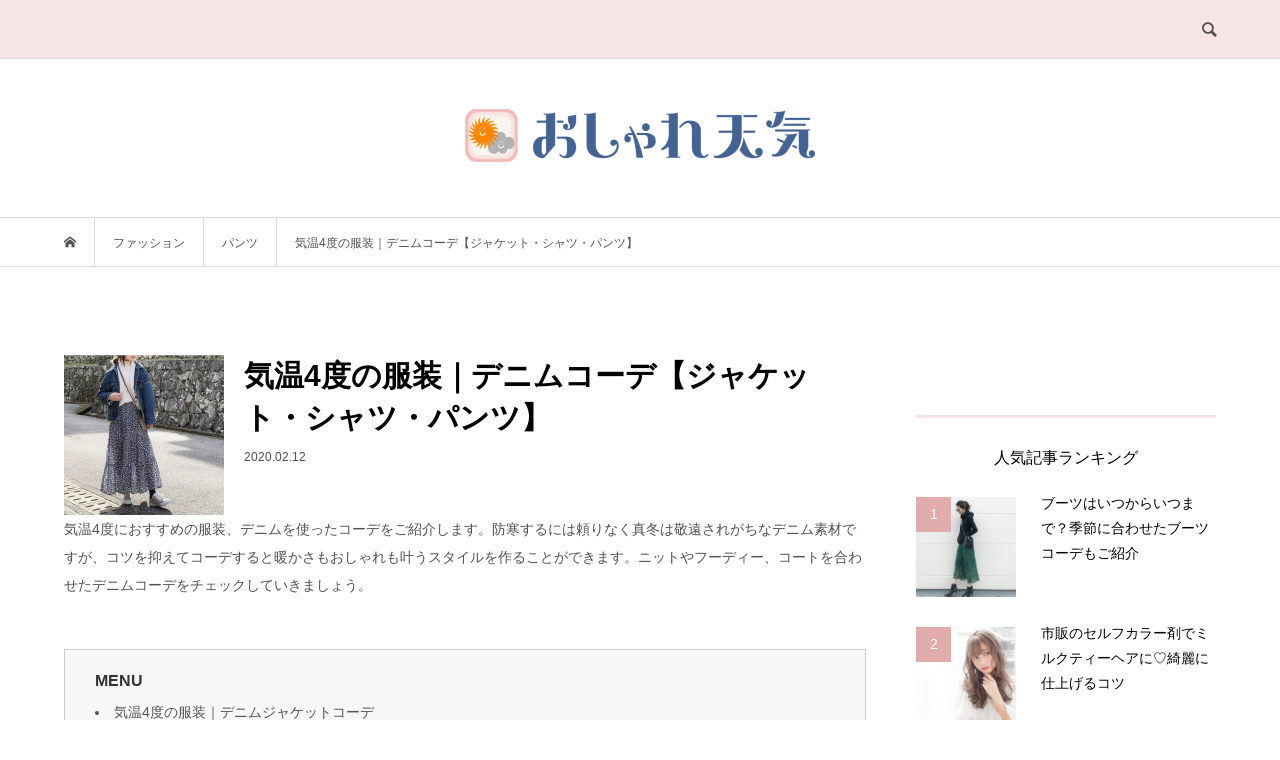

--- FILE ---
content_type: text/html; charset=UTF-8
request_url: https://article.osharetenki.jp/articles/14525
body_size: 13335
content:
<!DOCTYPE html>
<html lang="ja">
<head >
<meta charset="UTF-8">
<meta name="description" content="気温4度におすすめの服装、デニムを使ったコーデをご紹介します。防寒するには頼りなく真冬は敬遠されがちなデニム素材ですが、コツを抑えてコーデすると暖かさもおしゃれも叶うスタイルを作ることができます。">
<meta name="viewport" content="width=device-width">
<title>気温4度の服装｜デニムコーデ【ジャケット・シャツ・パンツ】 | おしゃれ天気</title>

<!-- All In One SEO Pack 3.4.2[251,302] -->
<meta name="description"  content="気温4度におすすめの服装、デニムを使ったコーデをご紹介します。防寒するには頼りなく真冬は敬遠されがちなデニム素材ですが、コツを抑えてコーデすると暖かさもおしゃれも叶うスタイルを作ることができます。ニットやフーディー、コートを合わせたデニムコーデをチェックしていきましょう。" />

<meta name="keywords"  content="デニムパンツ,ニット,冬コーデ,季節コーデ,ファッション,パンツ" />

<!-- Google tag (gtag.js) -->
<script async src="https://www.googletagmanager.com/gtag/js?id=G-FXTDQG5B4Z"></script>
<script>
  window.dataLayer = window.dataLayer || [];
  function gtag(){dataLayer.push(arguments);}
  gtag('js', new Date());

  gtag('config', 'G-FXTDQG5B4Z');
</script>
<script type="application/ld+json" class="aioseop-schema">{"@context":"https://schema.org","@graph":[{"@type":"Organization","@id":"https://article.osharetenki.jp/#organization","url":"https://article.osharetenki.jp/","name":"おしゃれ天気","sameAs":[]},{"@type":"WebSite","@id":"https://article.osharetenki.jp/#website","url":"https://article.osharetenki.jp/","name":"おしゃれ天気","publisher":{"@id":"https://article.osharetenki.jp/#organization"}},{"@type":"WebPage","@id":"https://article.osharetenki.jp/articles/14525#webpage","url":"https://article.osharetenki.jp/articles/14525","inLanguage":"ja","name":"気温4度の服装｜デニムコーデ【ジャケット・シャツ・パンツ】","isPartOf":{"@id":"https://article.osharetenki.jp/#website"},"breadcrumb":{"@id":"https://article.osharetenki.jp/articles/14525#breadcrumblist"},"image":{"@type":"ImageObject","@id":"https://article.osharetenki.jp/articles/14525#primaryimage","url":"https://article.osharetenki.jp/wp-content/uploads/2020/02/RackMultipart20200209-30388-qhykwj.jpg","width":640,"height":640},"primaryImageOfPage":{"@id":"https://article.osharetenki.jp/articles/14525#primaryimage"},"datePublished":"2020-02-12T08:46:10+09:00","dateModified":"2020-02-12T08:47:04+09:00"},{"@type":"Article","@id":"https://article.osharetenki.jp/articles/14525#article","isPartOf":{"@id":"https://article.osharetenki.jp/articles/14525#webpage"},"author":{"@id":"https://article.osharetenki.jp/articles/author/abimi#author"},"headline":"気温4度の服装｜デニムコーデ【ジャケット・シャツ・パンツ】","datePublished":"2020-02-12T08:46:10+09:00","dateModified":"2020-02-12T08:47:04+09:00","commentCount":0,"mainEntityOfPage":{"@id":"https://article.osharetenki.jp/articles/14525#webpage"},"publisher":{"@id":"https://article.osharetenki.jp/#organization"},"articleSection":"パンツ, ファッション, デニムパンツ, ニット, 冬コーデ, 季節コーデ, abimi","image":{"@type":"ImageObject","@id":"https://article.osharetenki.jp/articles/14525#primaryimage","url":"https://article.osharetenki.jp/wp-content/uploads/2020/02/RackMultipart20200209-30388-qhykwj.jpg","width":640,"height":640}},{"@type":"Person","@id":"https://article.osharetenki.jp/articles/author/abimi#author","name":"abimi","sameAs":[],"image":{"@type":"ImageObject","@id":"https://article.osharetenki.jp/#personlogo","url":"https://secure.gravatar.com/avatar/80307320fb5fadf216b8afdbcca47463?s=96&d=mm&r=g","width":96,"height":96,"caption":"abimi"}},{"@type":"BreadcrumbList","@id":"https://article.osharetenki.jp/articles/14525#breadcrumblist","itemListElement":[{"@type":"ListItem","position":1,"item":{"@type":"WebPage","@id":"https://article.osharetenki.jp/","url":"https://article.osharetenki.jp/","name":"おしゃれ天気"}},{"@type":"ListItem","position":2,"item":{"@type":"WebPage","@id":"https://article.osharetenki.jp/articles/14525","url":"https://article.osharetenki.jp/articles/14525","name":"気温4度の服装｜デニムコーデ【ジャケット・シャツ・パンツ】"}}]}]}</script>
<link rel="canonical" href="https://article.osharetenki.jp/articles/14525" />
<!-- All In One SEO Pack -->
<link rel='dns-prefetch' href='//s.w.org' />
<link rel='stylesheet' id='parent-style-css'  href='https://article.osharetenki.jp/wp-content/themes/bloom_tcd053/style.css?ver=5.4' type='text/css' media='all' />
<link rel='stylesheet' id='child-style-css'  href='https://article.osharetenki.jp/wp-content/themes/bloom_tcd053-child/style.css?ver=5.4' type='text/css' media='all' />
<link rel='stylesheet' id='wp-block-library-css'  href='https://article.osharetenki.jp/wp-includes/css/dist/block-library/style.min.css?ver=5.4' type='text/css' media='all' />
<link rel='stylesheet' id='contact-form-7-css'  href='https://article.osharetenki.jp/wp-content/plugins/contact-form-7/includes/css/styles.css?ver=5.1.7' type='text/css' media='all' />
<link rel='stylesheet' id='toc-screen-css'  href='https://article.osharetenki.jp/wp-content/plugins/table-of-contents-plus/screen.min.css?ver=2002' type='text/css' media='all' />
<link rel='stylesheet' id='aioseop-toolbar-menu-css'  href='https://article.osharetenki.jp/wp-content/plugins/all-in-one-seo-pack/css/admin-toolbar-menu.css?ver=3.4.2' type='text/css' media='all' />
<link rel='stylesheet' id='bloom-style-css'  href='https://article.osharetenki.jp/wp-content/themes/bloom_tcd053-child/style.css?ver=1.2.1' type='text/css' media='all' />
<link rel='stylesheet' id='bloom-responsive-css'  href='https://article.osharetenki.jp/wp-content/themes/bloom_tcd053/responsive.css?ver=1.2.1' type='text/css' media='all' />
<link rel='stylesheet' id='child-responsive-style-css'  href='https://article.osharetenki.jp/wp-content/themes/bloom_tcd053-child/responsive.css?ver=1.2.1' type='text/css' media='all' />
<script type='text/javascript' src='https://article.osharetenki.jp/wp-includes/js/jquery/jquery.js?ver=1.12.4-wp'></script>
<script type='text/javascript' src='https://article.osharetenki.jp/wp-includes/js/jquery/jquery-migrate.min.js?ver=1.4.1'></script>
<link rel='https://api.w.org/' href='https://article.osharetenki.jp/wp-json/' />
<link rel="EditURI" type="application/rsd+xml" title="RSD" href="https://article.osharetenki.jp/xmlrpc.php?rsd" />
<link rel="wlwmanifest" type="application/wlwmanifest+xml" href="https://article.osharetenki.jp/wp-includes/wlwmanifest.xml" /> 
<link rel='prev' title='気温3度の服装｜最高気温・最低気温別防寒コーデ・北海道旅行も' href='https://article.osharetenki.jp/articles/14875' />
<link rel='next' title='気温4度の服装｜アウターの種類別大人の冬コーデ' href='https://article.osharetenki.jp/articles/14876' />
<meta name="generator" content="WordPress 5.4" />
<link rel='shortlink' href='https://article.osharetenki.jp/?p=254242' />
<link rel="alternate" type="application/json+oembed" href="https://article.osharetenki.jp/wp-json/oembed/1.0/embed?url=https%3A%2F%2Farticle.osharetenki.jp%2Farticles%2F14525" />
<link rel="alternate" type="text/xml+oembed" href="https://article.osharetenki.jp/wp-json/oembed/1.0/embed?url=https%3A%2F%2Farticle.osharetenki.jp%2Farticles%2F14525&#038;format=xml" />
<style type="text/css">div#toc_container {width: 100%;}</style><style>
.c-comment__form-submit:hover, c-comment__password-protected, .p-pagetop a, .slick-dots li.slick-active button, .slick-dots li:hover button { background-color: #f7e3e3; }
.p-entry__pickup, .p-entry__related, .p-widget__title, .slick-dots li.slick-active button, .slick-dots li:hover button { border-color: #f7e3e3; }
.p-index-tab__item.is-active, .p-index-tab__item:hover { border-bottom-color: #f7e3e3; }
.c-comment__tab-item.is-active a, .c-comment__tab-item a:hover, .c-comment__tab-item.is-active p { background-color: rgba(247, 227, 227, 0.7); }
.c-comment__tab-item.is-active a:after, .c-comment__tab-item.is-active p:after { border-top-color: rgba(247, 227, 227, 0.7); }
.p-article__meta, .p-blog-list__item-excerpt, .p-ranking-list__item-excerpt, .p-author__views, .p-page-links a, .p-page-links .p-page-links__title, .p-pager__item span { color: #918e86; }
.p-page-links > span, .p-page-links a:hover, .p-entry__next-page__link { background-color: #918e86; }
.p-page-links > span, .p-page-links a { border-color: #918e86; }

a:hover, a:hover .p-article__title, .p-global-nav > li:hover > a, .p-global-nav > li.current-menu-item > a, .p-global-nav > li.is-active > a, .p-breadcrumb a:hover, .p-widget-categories .has-children .toggle-children:hover::before, .p-footer-widget-area .p-siteinfo .p-social-nav li a:hover, .p-footer-widget-area__default .p-siteinfo .p-social-nav li a:hover { color: #aaaaaa; }
.p-global-nav .sub-menu a:hover, .p-global-nav .sub-menu .current-menu-item > a, .p-megamenu a.p-megamenu__hover:hover, .p-entry__next-page__link:hover, .c-pw__btn:hover { background: #aaaaaa; }
.p-entry__date, .p-entry__body, .p-author__desc, .p-breadcrumb, .p-breadcrumb a { color: #525252; }
.p-entry__body a { color: #aaaaaa; }
.p-entry__body a:hover { color: #aaaaaa; }
.p-float-native-ad-label { background: #000000; color: #ffffff; font-size: 11px; }
.p-category-item--17, .cat-item-17> a, .cat-item-17 .toggle-children { color: #000000; }
.p-category-item--18, .cat-item-18> a, .cat-item-18 .toggle-children { color: #918e86; }
.p-category-item--19, .cat-item-19> a, .cat-item-19 .toggle-children { color: #000000; }
.p-category-item--20, .cat-item-20> a, .cat-item-20 .toggle-children { color: #000000; }
.p-category-item--25, .cat-item-25> a, .cat-item-25 .toggle-children { color: #000000; }
.p-category-item--26, .cat-item-26> a, .cat-item-26 .toggle-children { color: #000000; }
.p-category-item--27, .cat-item-27> a, .cat-item-27 .toggle-children { color: #000000; }
.p-category-item--28, .cat-item-28> a, .cat-item-28 .toggle-children { color: #000000; }
.p-category-item--29, .cat-item-29> a, .cat-item-29 .toggle-children { color: #000000; }
.p-category-item--31, .cat-item-31> a, .cat-item-31 .toggle-children { color: #000000; }
.p-category-item--33, .cat-item-33> a, .cat-item-33 .toggle-children { color: #000000; }
.p-category-item--34, .cat-item-34> a, .cat-item-34 .toggle-children { color: #000000; }
.p-category-item--36, .cat-item-36> a, .cat-item-36 .toggle-children { color: #000000; }
.p-category-item--48, .cat-item-48> a, .cat-item-48 .toggle-children { color: #918e86; }
.p-category-item--57, .cat-item-57> a, .cat-item-57 .toggle-children { color: #000000; }
.p-category-item--62, .cat-item-62> a, .cat-item-62 .toggle-children { color: #000000; }
.p-category-item--63, .cat-item-63> a, .cat-item-63 .toggle-children { color: #000000; }
.p-category-item--64, .cat-item-64> a, .cat-item-64 .toggle-children { color: #000000; }
.p-category-item--142, .cat-item-142> a, .cat-item-142 .toggle-children { color: #000000; }
.p-category-item--143, .cat-item-143> a, .cat-item-143 .toggle-children { color: #000000; }
.p-category-item--144, .cat-item-144> a, .cat-item-144 .toggle-children { color: #000000; }
.p-category-item--211, .cat-item-211> a, .cat-item-211 .toggle-children { color: #000000; }
.p-category-item--318, .cat-item-318> a, .cat-item-318 .toggle-children { color: #000000; }
.p-category-item--385, .cat-item-385> a, .cat-item-385 .toggle-children { color: #000000; }
.p-category-item--580, .cat-item-580> a, .cat-item-580 .toggle-children { color: #000000; }
body { font-family: Verdana, "ヒラギノ角ゴ ProN W3", "Hiragino Kaku Gothic ProN", "メイリオ", Meiryo, sans-serif; }
.p-logo, .p-entry__title, .p-article__title, .p-article__title__overlay, .p-headline, .p-page-header__title, .p-widget__title, .p-sidemenu .p-siteinfo__title, .p-index-slider__item-catch, .p-header-video__caption-catch, .p-footer-blog__catch, .p-footer-cta__catch {
font-family: Segoe UI, "ヒラギノ角ゴ ProN W3", "Hiragino Kaku Gothic ProN", "メイリオ", Meiryo, sans-serif;
}
.c-load--type1 { border: 3px solid rgba(153, 153, 153, 0.2); border-top-color: #000000; }
.p-hover-effect--type1:hover img { -webkit-transform: scale(1); transform: scale(1); }
.p-hover-effect--type2 img { margin-left: -8px; }
.p-hover-effect--type2:hover img { margin-left: 8px; }
.p-hover-effect--type1 .p-article__overlay { background: rgba(0, 0, 0, 0.5); }
.p-hover-effect--type2:hover img { opacity: 0.5 }
.p-hover-effect--type2 .p-hover-effect__image { background: #000000; }
.p-hover-effect--type2 .p-article__overlay { background: rgba(0, 0, 0, 0.5); }
.p-hover-effect--type3 .p-hover-effect__image { background: #000000; }
.p-hover-effect--type3:hover img { opacity: 0.5; }
.p-hover-effect--type3 .p-article__overlay { background: rgba(0, 0, 0, 0.5); }
.p-entry__title { font-size: 30px; }
.p-entry__body, .p-entry__body p { font-size: 14px; }
.l-header__bar { background: rgba(247, 227, 227, 0.9); }
.l-header__bar > .l-inner > a, .p-global-nav > li > a { color: #525252; }
.l-header__logo--text a { color: #525252; font-size: 28px; }
.l-footer .p-siteinfo .p-logo { font-size: 28px; }
@media only screen and (max-width: 1200px) {
	.l-header__logo--mobile.l-header__logo--text a { font-size: 18px; }
	.p-global-nav { background-color: rgba(247,227,227, 0.9); }
}
@media only screen and (max-width: 991px) {
	.l-footer .p-siteinfo .p-logo { font-size: 18px; }
	.p-copyright { background-color: #f7e3e3; }
	.p-pagetop a { background-color: #918e86; }
}
</style>
<style type="text/css">

</style>
<link rel="icon" href="https://article.osharetenki.jp/wp-content/uploads/2020/03/cropped-icon-32x32.png" sizes="32x32" />
<link rel="icon" href="https://article.osharetenki.jp/wp-content/uploads/2020/03/cropped-icon-192x192.png" sizes="192x192" />
<link rel="apple-touch-icon" href="https://article.osharetenki.jp/wp-content/uploads/2020/03/cropped-icon-180x180.png" />
<meta name="msapplication-TileImage" content="https://article.osharetenki.jp/wp-content/uploads/2020/03/cropped-icon-270x270.png" />
		<style type="text/css" id="wp-custom-css">
			.category-txt{
	line-height: 1.6; /*テキストの行間*/
	margin-bottom: 15px; /*テキストとタグのマージン*/
font-size: 11px; /*フォントサイズ*/
	color: #525252;
	vertical-align:bottom;
	display:block;
}

.category-link{
	line-height: 1.6; /*テキストの行間*/
	margin-bottom: 15px; /*テキストとタグのマージン*/
font-size: 11px; /*フォントサイズ*/
	color: #918e86;
	vertical-align:bottom;
	display:block;
	text-align: right;
}

.category-tab{
	display: inline;
	padding: 5px 7px; /*タグ内の余白*/
	margin: 5px;
	margin-top: 5px;
	border: solid #918e86 0.5px;
	border-radius: 15px; /*角丸にできる*/
  transition: all 0.3s ease 0s;
  cursor: pointer;
	float: left;
	font-size: 12px; /*フォントサイズ*/
	color: #918e86;
	line-height: 1.0;
}

.category-tab:hover{
 background-color: #f2f2f2; /*カーソル合わせたときの色*/
 color: #918e86;
}

.category-tab img{
	width: 12px; /*アイコンサイズ*/
	float: left;
	margin-right: 5px; /*タグ間のマージン*/
}

.tag-not-p{
	/*tagのデザインに必須*/
	display:inline-block;
}

.tag-not-p  >p{
	/*tagのデザインに必須*/
	display: inline-block
}

.page-h3 {
 margin-top: 15px;
 display:inline-block;
}

.page-h3 h3{
 padding: 15px 0.5em;/*上下 左右の余白*/
 font-size: 14px; /*フォントサイズ*/
 margin-bottom:0;
 color: #000000;/*文字色*/
 background: transparent;/*背景透明に*/
border-left: solid 5px #e3acac;/*左線*/
}

.tag-box {
 padding: 5px; /*タグ内の余白*/
 margin: 0px;
 display:inline-block;
	width: 100%;
}		</style>
		<style>
.ai-viewports                 {--ai: 1;}
.ai-viewport-3                { display: none !important;}
.ai-viewport-2                { display: none !important;}
.ai-viewport-1                { display: inherit !important;}
.ai-viewport-0                { display: none !important;}
@media (min-width: 768px) and (max-width: 979px) {
.ai-viewport-1                { display: none !important;}
.ai-viewport-2                { display: inherit !important;}
}
@media (max-width: 767px) {
.ai-viewport-1                { display: none !important;}
.ai-viewport-3                { display: inherit !important;}
}
</style>

    <!-- valuecommerce -->  
  <script type="text/javascript" language="javascript">
var vc_pid = "884910288";</script><script type="text/javascript" src="//aml.valuecommerce.com/vcdal.js" async></script>
  
    

	<!-- DFP -->
	<script async='async' src='https://www.googletagservices.com/tag/js/gpt.js'></script>
	<script>
		var googletag = googletag || {};
		googletag.cmd = googletag.cmd || [];
	</script>

            <!-- PC:記事ページ -->
        <script>
            googletag.cmd.push(function() {
                googletag.defineSlot('/66065524/i-see_pc_article/i-see_pc_article_footer_space1', ['fluid', [1, 1], [300, 250], [336, 280]], 'div-gpt-ad-1555551343676-0').addService(googletag.pubads());
                googletag.defineSlot('/66065524/i-see_pc_article/i-see_pc_article_footer_space2', ['fluid', [1, 1], [336, 280], [300, 250]], 'div-gpt-ad-1555551382647-0').addService(googletag.pubads());
                googletag.defineSlot('/66065524/i-see_pc_article/i-see_pc_article_header1', ['fluid', [300, 250], [336, 280], [320, 50], [1, 1], [320, 100]], 'div-gpt-ad-1555551307685-0').addService(googletag.pubads());
                googletag.pubads().enableSingleRequest();
				googletag.pubads().enableAsyncRendering();　// prebid
				googletag.enableServices();
			});
        </script>
    
    
    
    
    
		<script src="https://ajax.googleapis.com/ajax/libs/jquery/2.0.0/jquery.min.js"></script>
<script type="text/javascript">
    jQuery(document).ready(function ($) {
        var headerHight = 110; //ヘッダの高さ
        $('a[href^=#]').click(function(){
          var href= $(this).attr("href");
          var target = $(href == "#" || href == "" ? 'html' : href);
          var position = target.offset().top-headerHight;
          $("html, body").animate({scrollTop:position}, 200, "swing");//スムーズスクロールのスピード
          return false;
        });
    });
  </script>
</head>
<body class="post-template-default single single-post postid-254242 single-format-standard is-responsive l-header__fix">
<div id="site_wrap">
	<header id="js-header" class="l-header">
		<div class="l-header__bar">
			<div class="l-inner">
				<div class="p-logo l-header__logo l-header__logo--mobile l-header__logo--retina">
					<a href="https://article.osharetenki.jp/"><img src="https://article.osharetenki.jp/wp-content/uploads/2020/03/oshatretenki_logo-1024x172-e1585536732373.png" alt="おしゃれ天気" width="175"></a>
				</div>
				<a href="#" id="js-search-button" class="p-search-button c-search-button u-hidden-lg"></a>
				<div class="p-header-search p-header-search--pc">
					<form action="https://article.osharetenki.jp/" method="get">
						<input type="text" name="s" value="" class="p-header-search__input" placeholder="SEARCH">
					</form>
				</div>
			</div>
		</div>
		<div class="l-inner">
			<div class="p-logo l-header__logo l-header__logo--pc l-header__logo--retina">
				<a href="https://article.osharetenki.jp/"><img src="https://article.osharetenki.jp/wp-content/uploads/2020/03/osharetenki-logo-small-1024x154-e1585536716580.png" alt="おしゃれ天気" width="350"></a>
			</div>
		</div>
	</header>
<main class="l-main">
	
	<div class="p-breadcrumb c-breadcrumb">
		<ul class="p-breadcrumb__inner c-breadcrumb__inner l-inner u-clearfix" itemscope itemtype="http://schema.org/BreadcrumbList">
			<li class="p-breadcrumb__item c-breadcrumb__item p-breadcrumb__item--home c-breadcrumb__item--home" itemprop="itemListElement" itemscope itemtype="http://schema.org/ListItem">
				<a href="https://article.osharetenki.jp/" itemtype="http://schema.org/Thing" itemprop="item"><span itemprop="name">HOME</span></a>
				<meta itemprop="position" content="1" />
			</li>
			<li class="p-breadcrumb__item c-breadcrumb__item" itemprop="itemListElement" itemscope itemtype="http://schema.org/ListItem">
				<a href="https://article.osharetenki.jp/category/fashion" itemtype="http://schema.org/Thing" itemprop="item">
					<span itemprop="name">ファッション</span>
				</a>
				<meta itemprop="position" content="2" />

</li> 			<li class="p-breadcrumb__item c-breadcrumb__item" itemprop="itemListElement" itemscope itemtype="http://schema.org/ListItem">
				<a href="https://article.osharetenki.jp/category/fashion/pants" itemtype="http://schema.org/Thing" itemprop="item">
					<span itemprop="name">パンツ</span>
				</a>
				<meta itemprop="position" content="3" />


			<li class="p-breadcrumb__item c-breadcrumb__item">
				<span itemprop="name">気温4度の服装｜デニムコーデ【ジャケット・シャツ・パンツ】</span> 
			</li>
		</ul>
	</div>
	<div class="l-inner l-2colmuns u-clearfix">
		<article class="p-entry l-primary">
			<div class="p-entry__inner" style="margin-top:20px;">
<div style="margin-top:-30px;">					<img src="https://article.osharetenki.jp/wp-content/uploads/2020/02/RackMultipart20200209-30388-qhykwj.jpg" style="float:left; width:20%; height:auto; margin-right:20px;">
						<h1 class="p-entry__title"><b>気温4度の服装｜デニムコーデ【ジャケット・シャツ・パンツ】</b></h1>
						<p class="p-entry__date"><time datetime="2020-02-12">2020.02.12</time></p>
				</div>
							<div class="p-entry__body">
<div class='code-block code-block-2 ai-viewport-1' style='margin: 8px auto; text-align: center; display: block; clear: both;'>
<!-- /66065524/i-see_pc_article/i-see_pc_article_header1 -->
<div id='div-gpt-ad-1555551307685-0'>
<script>
googletag.cmd.push(function() { googletag.display('div-gpt-ad-1555551307685-0'); });
</script>
</div></div>
<p>気温4度におすすめの服装、デニムを使ったコーデをご紹介します。防寒するには頼りなく真冬は敬遠されがちなデニム素材ですが、コツを抑えてコーデすると暖かさもおしゃれも叶うスタイルを作ることができます。ニットやフーディー、コートを合わせたデニムコーデをチェックしていきましょう。</p>
        <div class="post part_start" style='margin-bottom:50px; margin-top:50px;'>
            <div class="item_list item_index">
                <h3 class="head2" style='margin-bottom:0px;'>MENU</h3>
                <ul style='margin-bottom:0px; margin-left:0em;'><li><a style="color: #555;" href="#i0">気温4度の服装｜デニムジャケットコーデ</a></li>
<li><a style="color: #555;" href="#i1">気温4度の服装｜デニムシャツコーデ</a></li>
<li><a style="color: #555;" href="#i2">気温4度の服装｜デニムパンツコーデ</a></li>
<li><a style="color: #555;" href="#i3">気温4度もデニムコーデを楽しもう！</a></li>
<li><a style="color: #555;" href="#i4">気温4度の服装をもっと見たい方はこちら</a></li></ul>            </div>
        </div>
            <div id="part1" class="post part_start">
            <div class="item_list item_headline clearfix">
                <h2 id="i0" class="head_h2" itemprop="headline"><span><b>気温4度の服装｜デニムジャケットコーデ</b></span></h2>
            </div>
        </div>
            <div id="part18" class="post part_start">
            <div class="item_list item_text">
                <p class="text_title">気温4度の日はデニムジャケットだけでは寒いので、ニット・フーディー・スウェットなどの厚手トップスをレイヤードするのがマスト！コートの下にデニムジャケットを着ると、寒さ対策しながらおしゃれ見えも叶えることができます。</p>
            </div>
        </div>
            <div id="part3" class="post part_start">
            <div class="item_list item_headline clearfix">
                <h3 class="head_h3" style="font-size: 16px;"><b>気温4度の日はタートルネックニットであったかく</b></h3>
            </div>
        </div>
            <div id="part2" class="post part_start">
            <div class="item_list item_picture embed">
                <div class="title">
                    <h4>
                                            </h4>
                </div>
                <img src="https://res.cloudinary.com/cubki/image/upload/t_sp_standard/v1579552400/cxytxcsuunbxx3rfccyl.jpg" alt="" style="opacity: 1;">
                                    <div style="margin-top: 15px;">
                        <p><a style="font-size: 85%;" target="_blank" href="https://cubki.jp/snaps/MTI2Mj0xNTc5NTUyNDAy" rel="nofollow">出典：https://cubki.jp/</a></p>
                    </div>
                                <div class="comment image_comment">
                    <p>気温4度のデニムコーデのポイントはサイズ感です。厚手のトップスを重ね着してももたつかないように、デニムジャケットはゆったりとしたシルエットのオーバーサイズを選びましょう。<br />
<br />
寒さが厳しい気温4度も暖かく過ごせるように、タートルネックニットを合わせるのがおすすめです。ボトムスはガーリーなロングスカートで女っぷりをアップさせると、デートコーデにもぴったりです。</p>
                </div>
            </div>
        </div>
            <div id="part3" class="post part_start">
            <div class="item_list item_headline clearfix">
                <h3 class="head_h3" style="font-size: 16px;"><b>フーディーをレイヤードしたスポーツミックスコーデ</b></h3>
            </div>
        </div>
            <div id="part2" class="post part_start">
            <div class="item_list item_picture embed">
                <div class="title">
                    <h4>
                                            </h4>
                </div>
                <img src="https://res.cloudinary.com/cubki/image/upload/t_sp_standard/v1551333055/gqvg1fp3qtsopyy0sumb.jpg" alt="" style="opacity: 1;">
                                    <div style="margin-top: 15px;">
                        <p><a style="font-size: 85%;" target="_blank" href="https://cubki.jp/snaps/MTUzMz0xNTUxMzMzMDU2" rel="nofollow">出典：https://cubki.jp/</a></p>
                    </div>
                                <div class="comment image_comment">
                    <p>デニムジャケットとフーディーは、同じテイストのアイテムなので相性抜群！地厚のフーディーなら寒さ対策もバッチリです。<br />
<br />
首元にボリュームが出るフーディーを合わせることで、シンプルなカジュアルコーデにアクセントをつけることができます。ボトムスはタイトなスキニーパンツを合わせて、メリハリを効かせるのもポイントです。</p>
                </div>
            </div>
        </div>
            <div id="part3" class="post part_start">
            <div class="item_list item_headline clearfix">
                <h3 class="head_h3" style="font-size: 16px;"><b>トレンチコートを合わせて冬の服装をアップデート</b></h3>
            </div>
        </div>
            <div id="part2" class="post part_start">
            <div class="item_list item_picture embed">
                <div class="title">
                    <h4>
                                            </h4>
                </div>
                <img src="https://res.cloudinary.com/cubki/image/upload/t_sp_standard/v1482131561/smtrtztdwufrmcu0kyhk.jpg" alt="" style="opacity: 1;">
                                    <div style="margin-top: 15px;">
                        <p><a style="font-size: 85%;" target="_blank" href="https://cubki.jp/snaps/MzE1PTE0ODIxMzE1NjM" rel="nofollow">出典：https://cubki.jp/</a></p>
                    </div>
                                <div class="comment image_comment">
                    <p>デニムジャケットは、コートの下に着るのもおすすめです。アウターにアウターを組み合わせることで、こなれ感をグンとアップさせることができますよ。<br />
<br />
カチッとしたトレンチコートをデニムジャケットでカジュアルダウンさせると、おしゃれ見え抜群の冬コーデに。コートを上から羽織ると、気温4度の日には頼りないデニムジャケットもあったか！</p>
                </div>
            </div>
        </div>
            <div id="part1" class="post part_start">
            <div class="item_list item_headline clearfix">
                <h2 id="i1" class="head_h2" itemprop="headline"><span><b>気温4度の服装｜デニムシャツコーデ</b></span></h2>
            </div>
        </div>
            <div id="part3" class="post part_start">
            <div class="item_list item_headline clearfix">
                <h3 class="head_h3" style="font-size: 16px;"><b>気温4度はファーコートを羽織って防寒</b></h3>
            </div>
        </div>
            <div id="part2" class="post part_start">
            <div class="item_list item_picture embed">
                <div class="title">
                    <h4>
                                            </h4>
                </div>
                <img src="https://res.cloudinary.com/cubki/image/upload/t_sp_standard/v1514687590/ca9i6zjawora4pfoybcm.jpg" alt="" style="opacity: 1;">
                                    <div style="margin-top: 15px;">
                        <p><a style="font-size: 85%;" target="_blank" href="https://cubki.jp/snaps/Mzk4PTE1MTQ2ODc1OTE" rel="nofollow">出典：https://cubki.jp/</a></p>
                    </div>
                                <div class="comment image_comment">
                    <p>気温4度の日は、デニムシャツをインナーとして使いましょう。ニットやスウェットに比べるとシャツは薄手素材ですが、ファーコートを合わせるとしっかり防寒することができます。<br />
<br />
デニム×デニムのおしゃれ上級者コーデも、コートを羽織ると気軽に取り入れることができるのでおすすめです。</p>
                </div>
            </div>
        </div>
            <div id="part3" class="post part_start">
            <div class="item_list item_headline clearfix">
                <h3 class="head_h3" style="font-size: 16px;"><b>晴れた日はニットとレイヤードコーデ</b></h3>
            </div>
        </div>
            <div id="part2" class="post part_start">
            <div class="item_list item_picture embed">
                <div class="title">
                    <h4>
                                            </h4>
                </div>
                <img src="https://res.cloudinary.com/cubki/image/upload/t_sp_standard/v1481436550/pqypuxpwkpj7vrqohw8n.jpg" alt="" style="opacity: 1;">
                                    <div style="margin-top: 15px;">
                        <p><a style="font-size: 85%;" target="_blank" href="https://cubki.jp/snaps/OTU2PTE0ODE0MzY1NTE" rel="nofollow">出典：https://cubki.jp/</a></p>
                    </div>
                                <div class="comment image_comment">
                    <p>ニットにシャツをレイヤードすると、周りに差がつくデニムコーデを作ることができます。首元と裾からデニムシャツをチラッと覗かせるのがポイント。朝晩寒くなったら、上からノーカラーコートを羽織っても素敵ですよ。</p>
                </div>
            </div>
        </div>
            <div id="part1" class="post part_start">
            <div class="item_list item_headline clearfix">
                <h2 id="i2" class="head_h2" itemprop="headline"><span><b>気温4度の服装｜デニムパンツコーデ</b></span></h2>
            </div>
        </div>
            <div id="part3" class="post part_start">
            <div class="item_list item_headline clearfix">
                <h3 class="head_h3" style="font-size: 16px;"><b>スキニーデニムでスタイルアップコーデ</b></h3>
            </div>
        </div>
            <div id="part2" class="post part_start">
            <div class="item_list item_picture embed">
                <div class="title">
                    <h4>
                                            </h4>
                </div>
                <img src="https://article.osharetenki.jp/wp-content/uploads/2020/02/RackMultipart20200209-29469-1kyd0ff.png" alt="" style="opacity: 1;">
                                    <div style="margin-top: 15px;">
                        <p><a style="font-size: 85%;" target="_blank" href="https://www.instagram.com/p/B6zC0QoDu0k/" rel="nofollow">出典：https://www.instagram.com/</a></p>
                    </div>
                                <div class="comment image_comment">
                    <p>画像提供：yukie♡iさん（＠yukkey_iii）<br />
<br />
コートを着ることが多い気温4度の日は、スキニーデニムの出番です。存在感のあるロングコートもタイトなスキニーデニムを合わせることで、着膨れ感なくスマートな着こなしを叶えることができます。<br />
<br />
ブラウンや黒など重厚感のあるダークカラーのコートも、ライトブルーのデニムを合わせると明るく軽やかな印象に。</p>
                </div>
            </div>
        </div>
            <div id="part3" class="post part_start">
            <div class="item_list item_headline clearfix">
                <h3 class="head_h3" style="font-size: 16px;"><b>ワイドデニムで冬のレトロコーデ</b></h3>
            </div>
        </div>
            <div id="part2" class="post part_start">
            <div class="item_list item_picture embed">
                <div class="title">
                    <h4>
                                            </h4>
                </div>
                <img src="https://res.cloudinary.com/cubki/image/upload/t_sp_standard/v1543118473/lontmnbxwsqkfr6mwkcb.jpg" alt="" style="opacity: 1;">
                                    <div style="margin-top: 15px;">
                        <p><a style="font-size: 85%;" target="_blank" href="https://cubki.jp/snaps/MTU3ND0xNTQzMTE4NDc0" rel="nofollow">出典：https://cubki.jp/</a></p>
                    </div>
                                <div class="comment image_comment">
                    <p>ちょっぴりレトロな雰囲気を演出したい時は、ワイドデニムがおすすめです。スニーカーやブーツなどフラットなシューズとも相性が良いので、寒い冬の日にぴったりのアイテム！<br />
<br />
ゆとりのあるシルエットのワイドパンツは寒く感じることがあるので、下にタイツを履いて寒さ対策してくださいね。</p>
                </div>
            </div>
        </div>
            <div id="part1" class="post part_start">
            <div class="item_list item_headline clearfix">
                <h2 id="i3" class="head_h2" itemprop="headline"><span><b>気温4度もデニムコーデを楽しもう！</b></span></h2>
            </div>
        </div>
            <div id="part18" class="post part_start">
            <div class="item_list item_text">
                <p class="text_title">寒い日には不向きな印象のデニム素材も、レイヤードすることで暖かい服装を作ることができます。デニムジャケットの下にフーディーを着たり、デニムジャケットの上にコートを羽織るのもあり！<br />
デニムアイテムを取り入れて、冬もおしゃれなコーデを楽しんでくださいね。</p>
            </div>
        </div>
            <div id="part1" class="post part_start">
            <div class="item_list item_headline clearfix">
                <h2 id="i4" class="head_h2" itemprop="headline"><span><b>気温4度の服装をもっと見たい方はこちら</b></span></h2>
            </div>
        </div>
        <div id="part0" class="post part_start">
        <div class="item_goods_list item_link">
            <a class="related_links" target="blank" href="https://article.osharetenki.jp/articles/14985">
                                    <div class="tb">
                        <img src="https://article.osharetenki.jp/wp-content/uploads/2019/03/e3768c1b8a8394050d4dccdcd1fbc510-150x150.jpg" alt="気温4度の服装♡最高気温4度・最低気温4度のレディースコーデ" style="opacity: 1;">
                    </div>
                    <div class="title link_title">
                        <p>気温4度の服装♡最高気温4度・最低気温4度のレディースコーデ | おしゃれ天気</p>
                    </div>
                                <div class="source link_url" style="margin-bottom:0;" >
                    <p style="margin-bottom:0;margin-left:5px;">https://article.osharetenki.jp/</p>
                </div>
            </a>
        </div>
    </div>
        <div id="part0" class="post part_start">
        <div class="item_goods_list item_link">
            <a class="related_links" target="blank" href="https://article.osharetenki.jp/articles/14816">
                                    <div class="tb">
                        <img src="https://article.osharetenki.jp/wp-content/uploads/2019/03/49d9c8d76a75c080f5916d72a29aceb1-150x150.jpg" alt="気温4度のお仕事コーデ♡ジャケットとコートの冬コーデをおさらい" style="opacity: 1;">
                    </div>
                    <div class="title link_title">
                        <p>気温4度のお仕事コーデ♡ジャケットとコートの冬コーデをおさらい | おしゃれ天気</p>
                    </div>
                                <div class="source link_url" style="margin-bottom:0;" >
                    <p style="margin-bottom:0;margin-left:5px;">https://article.osharetenki.jp/</p>
                </div>
            </a>
        </div>
    </div>
    				</div>
				<div class="p-author__box u-clearfix">
					<div class="p-author__thumbnail">
						<a class="p-author__thumbnail__link p-hover-effect--type1" href="https://article.osharetenki.jp/articles/author/abimi">
							<div class="p-hover-effect__image"><img alt='abimi' src='https://article.osharetenki.jp/wp-content/uploads/2019/03/abimi_avatar_1553066762-260x260.jpg' class='avatar avatar-260 photo' height='260' width='260' /></div>
						</a>
					</div>
					<div class="p-author__info">
						<h3 class="p-author__title">abimi</h3>						<p class="p-author__desc">おしゃれなコーデが知りたい！流行っているヘアスタイル・メイクは？など、大人女性をもっと綺麗に素敵にみせてくれるトレンド情報をわかりやすくお届けしていきます。</p>
						<a class="p-author__link" href="https://article.osharetenki.jp/articles/author/abimi">Profile</a>
					</div>
				</div>
				<ul class="p-entry__share c-share u-clearfix c-share--sm c-share--color">
				</ul>
				<ul class="p-entry__meta c-meta-box u-clearfix">
					<li class="c-meta-box__item c-meta-box__item--category"><a href="https://article.osharetenki.jp/category/fashion" rel="category tag">ファッション</a>, <a href="https://article.osharetenki.jp/category/fashion/pants" rel="category tag">パンツ</a></li>					<li class="c-meta-box__item c-meta-box__item--tag"><a href="https://article.osharetenki.jp/tag/0130" rel="tag">デニムパンツ</a>, <a href="https://article.osharetenki.jp/tag/0136" rel="tag">ニット</a>, <a href="https://article.osharetenki.jp/tag/0223" rel="tag">冬コーデ</a>, <a href="https://article.osharetenki.jp/tag/0250" rel="tag">季節コーデ</a></li>									</ul>
			<section class="p-entry__related">
				<div class="p-entry__related__inner">
					<h2 class="p-headline">関連記事一覧</h2>
					<div class="p-entry__related-items">
						<article class="p-entry__related-item">
							<a class="p-hover-effect--type1" href="https://article.osharetenki.jp/articles/14984">
								<div class="p-entry__related__thumbnail p-hover-effect--type1">
									<img width="500" height="500" src="https://article.osharetenki.jp/wp-content/uploads/2019/03/303e020dcb20ce6d115f2cf61543790e-500x500.jpg" class="attachment-size1 size-size1 wp-post-image" alt="" />
																	</div>
								<h3 class="p-entry__related__title p-article__title">気温1度の服装♡防寒＋おしゃれコーデのポイント｜最高気温・最低気温別</h3>
								<p class="p-entry__related__meta p-article__meta u-visible-xs"><time class="p-entry__related__date" datetime="2019-02-20">2019.02.20</time></p>
							</a>
						</article>
						<article class="p-entry__related-item">
							<a class="p-hover-effect--type1" href="https://article.osharetenki.jp/articles/12952">
								<div class="p-entry__related__thumbnail p-hover-effect--type1">
									<img width="500" height="500" src="https://article.osharetenki.jp/wp-content/uploads/2019/03/6d6c5a82370e37cc836c78c15d1de1d0-500x500.jpg" class="attachment-size1 size-size1 wp-post-image" alt="" />
																	</div>
								<h3 class="p-entry__related__title p-article__title">秋の服装【気温26度編】ちょっぴり暑い日の秋コーデ図鑑♡</h3>
								<p class="p-entry__related__meta p-article__meta u-visible-xs"><time class="p-entry__related__date" datetime="2018-09-27">2018.09.27</time></p>
							</a>
						</article>
						<article class="p-entry__related-item">
							<a class="p-hover-effect--type1" href="https://article.osharetenki.jp/articles/13310">
								<div class="p-entry__related__thumbnail p-hover-effect--type1">
									<img width="500" height="500" src="https://article.osharetenki.jp/wp-content/uploads/2019/03/f9a98de02ae0422e4880ab3135fc0344-500x500.jpg" class="attachment-size1 size-size1 wp-post-image" alt="" />
																	</div>
								<h3 class="p-entry__related__title p-article__title">気温2度服装♡真冬のおしゃれコーデ・防寒対策・スカート＆パンツコーデ</h3>
								<p class="p-entry__related__meta p-article__meta u-visible-xs"><time class="p-entry__related__date" datetime="2018-10-28">2018.10.28</time></p>
							</a>
						</article>
						<article class="p-entry__related-item">
							<a class="p-hover-effect--type1" href="https://article.osharetenki.jp/articles/15099">
								<div class="p-entry__related__thumbnail p-hover-effect--type1">
									<img width="500" height="500" src="https://article.osharetenki.jp/wp-content/uploads/2019/03/3a0dd7244e698e062457a989af5b300d-500x500.jpg" class="attachment-size1 size-size1 wp-post-image" alt="" />
																	</div>
								<h3 class="p-entry__related__title p-article__title">気温17度のお仕事コーデを紹介♡春のカラーニットコーデを攻略☆</h3>
								<p class="p-entry__related__meta p-article__meta u-visible-xs"><time class="p-entry__related__date" datetime="2019-02-25">2019.02.25</time></p>
							</a>
						</article>
						<article class="p-entry__related-item">
							<a class="p-hover-effect--type1" href="https://article.osharetenki.jp/articles/15103">
								<div class="p-entry__related__thumbnail p-hover-effect--type1">
									<img width="500" height="500" src="https://article.osharetenki.jp/wp-content/uploads/2019/03/799845ddbf973aa682d4bc4ba15f7dcc-500x500.jpg" class="attachment-size1 size-size1 wp-post-image" alt="" />
																	</div>
								<h3 class="p-entry__related__title p-article__title">気温21度のお仕事コーデ♡春の爽やかなグリーンコーデを紹介</h3>
								<p class="p-entry__related__meta p-article__meta u-visible-xs"><time class="p-entry__related__date" datetime="2019-02-25">2019.02.25</time></p>
							</a>
						</article>
						<article class="p-entry__related-item">
							<a class="p-hover-effect--type1" href="https://article.osharetenki.jp/articles/6092">
								<div class="p-entry__related__thumbnail p-hover-effect--type1">
									<img width="500" height="500" src="https://article.osharetenki.jp/wp-content/uploads/2019/03/f1857681298a9be14f9cf045989fdb8f-500x500.jpg" class="attachment-size1 size-size1 wp-post-image" alt="" />
																	</div>
								<h3 class="p-entry__related__title p-article__title">〔気温25度の服装〕今日の服装は？おすすめ秋コーデ｜半袖・ブラウスなど</h3>
								<p class="p-entry__related__meta p-article__meta u-visible-xs"><time class="p-entry__related__date" datetime="2018-04-13">2018.04.13</time></p>
							</a>
						</article>
						<article class="p-entry__related-item">
							<a class="p-hover-effect--type1" href="https://article.osharetenki.jp/articles/14826">
								<div class="p-entry__related__thumbnail p-hover-effect--type1">
									<img width="500" height="500" src="https://article.osharetenki.jp/wp-content/uploads/2020/02/RackMultipart20200213-23748-1fxtwio-500x500.png" class="attachment-size1 size-size1 wp-post-image" alt="" />
																	</div>
								<h3 class="p-entry__related__title p-article__title">気温7度の服装｜お仕事コーデ・オフィスに最適な服装の作り方</h3>
								<p class="p-entry__related__meta p-article__meta u-visible-xs"><time class="p-entry__related__date" datetime="2020-02-17">2020.02.17</time></p>
							</a>
						</article>
						<article class="p-entry__related-item">
							<a class="p-hover-effect--type1" href="https://article.osharetenki.jp/articles/14951">
								<div class="p-entry__related__thumbnail p-hover-effect--type1">
									<img width="500" height="500" src="https://article.osharetenki.jp/wp-content/uploads/2019/03/b24ac8007fd0c5f1a3b9a0b609b7a83a-500x500.jpg" class="attachment-size1 size-size1 wp-post-image" alt="" />
																	</div>
								<h3 class="p-entry__related__title p-article__title">冬春のお仕事コーデ｜最高気温18度・最低気温18度コーデを紹介♡</h3>
								<p class="p-entry__related__meta p-article__meta u-visible-xs"><time class="p-entry__related__date" datetime="2019-02-16">2019.02.16</time></p>
							</a>
						</article>
					</div>
				</div>
			</section>
		</article>
		<aside class="p-sidebar l-secondary">
			<div class="p-sidebar__inner">
<div class="widget_text p-widget widget_custom_html" id="custom_html-12">
<div class="textwidget custom-html-widget"><!-- /66065524/i-see_pc_article/i-see_pc_article_footer_space1 -->
<div id='div-gpt-ad-1555551343676-0'>
<script>
googletag.cmd.push(function() { googletag.display('div-gpt-ad-1555551343676-0'); });
</script>
</div></div></div>
<div class="p-widget ranking_list_widget" id="ranking_list_widget-8">
<h2 class="p-widget__title">人気記事ランキング</h2>
<ol class="p-widget-list p-widget-list__ranking">
	<li class="p-widget-list__item u-clearfix">
		<a class="p-hover-effect--type1" href="https://article.osharetenki.jp/articles/234460">
			<span class="p-widget-list__item-rank" style="background: #e3acac; color: #ffffff;">1</span>
			<div class="p-widget-list__item-thumbnail p-hover-effect__image"><img width="444" height="437" src="https://article.osharetenki.jp/wp-content/uploads/2019/08/6c81515c-b65c-4bec-beba-0bcd2cfdf4a2@20190823-29445-d9in9d.png" class="attachment-size1 size-size1 wp-post-image" alt="" /></div>
			<h3 class="p-widget-list__item-title p-article__title">ブーツはいつからいつまで？季節に合わせたブーツコーデもご紹介</h3>
		</a>
	</li>
	<li class="p-widget-list__item u-clearfix">
		<a class="p-hover-effect--type1" href="https://article.osharetenki.jp/articles/2861">
			<span class="p-widget-list__item-rank" style="background: #e3acac; color: #ffffff;">2</span>
			<div class="p-widget-list__item-thumbnail p-hover-effect__image"><img width="500" height="500" src="https://article.osharetenki.jp/wp-content/uploads/2019/11/47239310_357771285025906_2570616534792150560_n-500x500.jpg" class="attachment-size1 size-size1 wp-post-image" alt="" /></div>
			<h3 class="p-widget-list__item-title p-article__title">市販のセルフカラー剤でミルクティーヘアに♡綺麗に仕上げるコツ</h3>
		</a>
	</li>
	<li class="p-widget-list__item u-clearfix">
		<a class="p-hover-effect--type1" href="https://article.osharetenki.jp/articles/7673">
			<span class="p-widget-list__item-rank" style="background: #e3acac; color: #ffffff;">3</span>
			<div class="p-widget-list__item-thumbnail p-hover-effect__image"><img width="500" height="457" src="https://article.osharetenki.jp/wp-content/uploads/2019/12/58f9b29a-c1ab-4397-92aa-a3abcad2afae@20191206-10638-1heir5l-500x457.jpeg" class="attachment-size1 size-size1 wp-post-image" alt="" /></div>
			<h3 class="p-widget-list__item-title p-article__title">手袋サイズの測り方｜手袋サイズ表やインチ表記の見方も解説</h3>
		</a>
	</li>
	<li class="p-widget-list__item u-clearfix">
		<a class="p-hover-effect--type1" href="https://article.osharetenki.jp/articles/2034">
			<span class="p-widget-list__item-rank" style="background: #eddbdb; color: #525252;">4</span>
			<div class="p-widget-list__item-thumbnail p-hover-effect__image"><img width="500" height="500" src="https://article.osharetenki.jp/wp-content/uploads/2019/12/61251750-97c5-496d-a97b-c4d88f7bd896@20191213-30555-z4br5o-500x500.png" class="attachment-size1 size-size1 wp-post-image" alt="" /></div>
			<h3 class="p-widget-list__item-title p-article__title">セルフカラー派におすすめ♡市販で染める紫ヘアカラー</h3>
		</a>
	</li>
	<li class="p-widget-list__item u-clearfix">
		<a class="p-hover-effect--type1" href="https://article.osharetenki.jp/articles/2954">
			<span class="p-widget-list__item-rank" style="background: #eddbdb; color: #525252;">5</span>
			<div class="p-widget-list__item-thumbnail p-hover-effect__image"><img width="500" height="500" src="https://article.osharetenki.jp/wp-content/uploads/2019/12/a97bbe2d-4738-4fa9-babc-6a15e5b68165@20191206-10570-obi914-500x500.png" class="attachment-size1 size-size1 wp-post-image" alt="" /></div>
			<h3 class="p-widget-list__item-title p-article__title">11月のディズニーはどんな服装で行く？気温差と防寒も叶える</h3>
		</a>
	</li>
	<li class="p-widget-list__item u-clearfix">
		<a class="p-hover-effect--type1" href="https://article.osharetenki.jp/articles/8985">
			<span class="p-widget-list__item-rank" style="background: #eddbdb; color: #525252;">6</span>
			<div class="p-widget-list__item-thumbnail p-hover-effect__image"><img width="500" height="402" src="https://article.osharetenki.jp/wp-content/uploads/2019/11/dcc9ecb0-15d8-4bd6-a04d-8f2e98585c06@20191125-4314-8v6ly5-500x402.png" class="attachment-size1 size-size1 wp-post-image" alt="" /></div>
			<h3 class="p-widget-list__item-title p-article__title">姫カットが似合う人は？セルフで出来る切り方やヘアアレンジ方法</h3>
		</a>
	</li>
	<li class="p-widget-list__item u-clearfix">
		<a class="p-hover-effect--type1" href="https://article.osharetenki.jp/articles/3935">
			<span class="p-widget-list__item-rank" style="background: #eddbdb; color: #525252;">7</span>
			<div class="p-widget-list__item-thumbnail p-hover-effect__image"><img width="500" height="500" src="https://article.osharetenki.jp/wp-content/uploads/2020/01/RackMultipart20200112-18433-76sd9u-500x500.jpg" class="attachment-size1 size-size1 wp-post-image" alt="" /></div>
			<h3 class="p-widget-list__item-title p-article__title">ダークブラウンに合う色コーデ｜おしゃれに着こなすコツを解説！</h3>
		</a>
	</li>
	<li class="p-widget-list__item u-clearfix">
		<a class="p-hover-effect--type1" href="https://article.osharetenki.jp/articles/5090">
			<span class="p-widget-list__item-rank" style="background: #eddbdb; color: #525252;">8</span>
			<div class="p-widget-list__item-thumbnail p-hover-effect__image"><img width="500" height="500" src="https://article.osharetenki.jp/wp-content/uploads/2019/12/a6f0da7c-4222-4776-aecd-226c42ffee6f@20191216-2101-r4dxj2-500x500.png" class="attachment-size1 size-size1 wp-post-image" alt="" /></div>
			<h3 class="p-widget-list__item-title p-article__title">セルフカラーでベージュにする方へ♡市販のおすすめヘアカラー剤</h3>
		</a>
	</li>
	<li class="p-widget-list__item u-clearfix">
		<a class="p-hover-effect--type1" href="https://article.osharetenki.jp/articles/2753">
			<span class="p-widget-list__item-rank" style="background: #eddbdb; color: #525252;">9</span>
			<div class="p-widget-list__item-thumbnail p-hover-effect__image"><img width="427" height="500" src="https://article.osharetenki.jp/wp-content/uploads/2019/09/f1014267-9d5c-4eb1-9c62-7c4fa93f8cf7@20190926-13614-19m1go1-427x500.jpeg" class="attachment-size1 size-size1 wp-post-image" alt="" /></div>
			<h3 class="p-widget-list__item-title p-article__title">コートに合うマフラーを色別に紹介♡秋冬カラーコーデ</h3>
		</a>
	</li>
	<li class="p-widget-list__item u-clearfix">
		<a class="p-hover-effect--type1" href="https://article.osharetenki.jp/articles/5417">
			<span class="p-widget-list__item-rank" style="background: #eddbdb; color: #525252;">10</span>
			<div class="p-widget-list__item-thumbnail p-hover-effect__image"><img width="500" height="447" src="https://article.osharetenki.jp/wp-content/uploads/2019/12/276ed241-2f6b-4403-a54d-c689870c2ef8@20191206-10617-1rftaj8-500x447.png" class="attachment-size1 size-size1 wp-post-image" alt="" /></div>
			<h3 class="p-widget-list__item-title p-article__title">目を大きく見せたい♡目が小さい人におすすめの前髪・髪型</h3>
		</a>
	</li>
</ol>
</div>
<div class="widget_text p-widget widget_custom_html" id="custom_html-14">
<div class="textwidget custom-html-widget"><!-- /66065524/i-see_pc_article/i-see_pc_article_footer_space2 -->
<div id='div-gpt-ad-1555551382647-0'>
<script>
googletag.cmd.push(function() { googletag.display('div-gpt-ad-1555551382647-0'); });
</script>
</div></div></div>
			</div>
		</aside>
	</div>
</main>
	<footer class="l-footer">
		<div id="js-footer-widget" class="p-footer-widget-area">
			<div class="p-footer-widget-area__inner l-inner">
<div class="p-widget widget_nav_menu" id="nav_menu-10">
<h2 class="p-widget__title">カテゴリ一覧</h2>
<div class="menu-%e3%83%95%e3%83%83%e3%82%bf%e3%83%bc%e7%94%a8%e7%b0%a1%e6%98%93%e3%83%a1%e3%83%8b%e3%83%a5%e3%83%bc-container"><ul id="menu-%e3%83%95%e3%83%83%e3%82%bf%e3%83%bc%e7%94%a8%e7%b0%a1%e6%98%93%e3%83%a1%e3%83%8b%e3%83%a5%e3%83%bc" class="menu"><li id="menu-item-107058" class="menu-item menu-item-type-taxonomy menu-item-object-category current-post-ancestor current-menu-parent current-post-parent menu-item-107058"><a href="https://article.osharetenki.jp/category/fashion">ファッション</a></li>
<li id="menu-item-107059" class="menu-item menu-item-type-taxonomy menu-item-object-category menu-item-107059"><a href="https://article.osharetenki.jp/category/makeup">メイク</a></li>
<li id="menu-item-107060" class="menu-item menu-item-type-taxonomy menu-item-object-category menu-item-107060"><a href="https://article.osharetenki.jp/category/hair">ヘア</a></li>
<li id="menu-item-107063" class="menu-item menu-item-type-taxonomy menu-item-object-category menu-item-107063"><a href="https://article.osharetenki.jp/category/beauty">ビューティー</a></li>
<li id="menu-item-255183" class="menu-item menu-item-type-taxonomy menu-item-object-post_tag menu-item-255183"><a href="https://article.osharetenki.jp/tag/0250">季節コーデ</a></li>
</ul></div></div>
<div class="p-widget widget_nav_menu" id="nav_menu-6">
<h2 class="p-widget__title">サイト情報</h2>
<div class="menu-%e5%9b%ba%e5%ae%9a%e3%83%95%e3%83%83%e3%82%bf%e3%83%bc%e3%83%a1%e3%83%8b%e3%83%a5%e3%83%bc-container"><ul id="menu-%e5%9b%ba%e5%ae%9a%e3%83%95%e3%83%83%e3%82%bf%e3%83%bc%e3%83%a1%e3%83%8b%e3%83%a5%e3%83%bc" class="menu"><li id="menu-item-106917" class="menu-item menu-item-type-post_type menu-item-object-page menu-item-106917"><a href="https://article.osharetenki.jp/company">会社概要</a></li>
<li id="menu-item-106916" class="menu-item menu-item-type-post_type menu-item-object-page menu-item-106916"><a href="https://article.osharetenki.jp/rule">利用規約</a></li>
<li id="menu-item-255407" class="menu-item menu-item-type-custom menu-item-object-custom menu-item-255407"><a href="https://mediano-ltd.co.jp/personal_data_web/">プライバシーポリシー</a></li>
<li id="menu-item-106919" class="menu-item menu-item-type-post_type menu-item-object-page menu-item-106919"><a href="https://article.osharetenki.jp/regists-inquiry">お問い合わせ</a></li>
<li id="menu-item-107057" class="menu-item menu-item-type-post_type menu-item-object-page menu-item-107057"><a href="https://article.osharetenki.jp/sitemap">サイトマップ</a></li>
</ul></div></div>
			</div>
		</div>
		<div class="p-copyright">
			<div class="l-inner">
				<p><small class="copyright">Copyright &copy;<span class="u-hidden-sm"> 2026</span> MEDIANO Co.,Ltd. All Rights Reserved.</small></p>
			</div>
		</div>
		<div id="js-pagetop" class="p-pagetop"><a href="#"></a></div>
	</footer>
</div><!-- User Insight PCDF Code Start : userlocal.jp -->
<script type="text/javascript">
var _uic = _uic ||{}; var _uih = _uih ||{};_uih['id'] = 54190;
_uih['lg_id'] = '';
_uih['fb_id'] = '';
_uih['tw_id'] = '';
_uih['uigr_1'] = ''; _uih['uigr_2'] = ''; _uih['uigr_3'] = ''; _uih['uigr_4'] = ''; _uih['uigr_5'] = '';
_uih['uigr_6'] = ''; _uih['uigr_7'] = ''; _uih['uigr_8'] = ''; _uih['uigr_9'] = ''; _uih['uigr_10'] = '';
_uic['uls'] = 1;



/* DO NOT ALTER BELOW THIS LINE */
/* WITH FIRST PARTY COOKIE */
(function() {
var bi = document.createElement('script');bi.type = 'text/javascript'; bi.async = true;
bi.src = '//cs.nakanohito.jp/b3/bi.js';
var s = document.getElementsByTagName('script')[0];s.parentNode.insertBefore(bi, s);
})();
</script>
<!-- User Insight PCDF Code End : userlocal.jp --><script type='text/javascript'>
/* <![CDATA[ */
var wpcf7 = {"apiSettings":{"root":"https:\/\/article.osharetenki.jp\/wp-json\/contact-form-7\/v1","namespace":"contact-form-7\/v1"}};
/* ]]> */
</script>
<script type='text/javascript' src='https://article.osharetenki.jp/wp-content/plugins/contact-form-7/includes/js/scripts.js?ver=5.1.7'></script>
<script type='text/javascript' src='https://article.osharetenki.jp/wp-content/plugins/table-of-contents-plus/front.min.js?ver=2002'></script>
<script type='text/javascript' src='https://article.osharetenki.jp/wp-content/themes/bloom_tcd053/js/functions.js?ver=1.2.1'></script>
<script type='text/javascript' src='https://article.osharetenki.jp/wp-content/themes/bloom_tcd053-child/js/functions.js?ver=1.2.1'></script>
<script type='text/javascript' src='https://article.osharetenki.jp/wp-content/themes/bloom_tcd053/js/header-fix.js?ver=1.2.1'></script>
<script type='text/javascript' src='https://article.osharetenki.jp/wp-includes/js/wp-embed.min.js?ver=5.4'></script>
<script>
jQuery(function($) {
	jQuery.post('https://article.osharetenki.jp/wp-admin/admin-ajax.php',{ action: 'views_count_up', post_id: 254242, nonce: '7c8f11e4ad'});
});
</script>
<script>
jQuery(function($){

	var initialized = false;
	var initialize = function(){
		if (initialized) return;
		initialized = true;

		$('body').addClass('js-initialized');
		$(window).trigger('resize')
	};

	initialize();

});
</script>
</body>
</html>


--- FILE ---
content_type: text/html; charset=utf-8
request_url: https://www.google.com/recaptcha/api2/aframe
body_size: 224
content:
<!DOCTYPE HTML><html><head><meta http-equiv="content-type" content="text/html; charset=UTF-8"></head><body><script nonce="67T1pAIS38Cxsv1jEGkOZA">/** Anti-fraud and anti-abuse applications only. See google.com/recaptcha */ try{var clients={'sodar':'https://pagead2.googlesyndication.com/pagead/sodar?'};window.addEventListener("message",function(a){try{if(a.source===window.parent){var b=JSON.parse(a.data);var c=clients[b['id']];if(c){var d=document.createElement('img');d.src=c+b['params']+'&rc='+(localStorage.getItem("rc::a")?sessionStorage.getItem("rc::b"):"");window.document.body.appendChild(d);sessionStorage.setItem("rc::e",parseInt(sessionStorage.getItem("rc::e")||0)+1);localStorage.setItem("rc::h",'1768878863079');}}}catch(b){}});window.parent.postMessage("_grecaptcha_ready", "*");}catch(b){}</script></body></html>

--- FILE ---
content_type: application/javascript; charset=utf-8
request_url: https://fundingchoicesmessages.google.com/f/AGSKWxWmZk7ANtGstTzTMu5PbC16EdIAFD5Omw8tHfDpG70sChP9SwH8FTqa-9mFg1051OQw7PEUD3hEwgZvxtfFeYL6U5g3cKshwbUU4yxEQOyLMJOpj0Y5GX_SblT9nq1gVtaW7mWgAXgZ0ZGsIdZ_LzzKjMiIwMK4-h3FK3swf8QfTzRwx3uYHKenZs_n/_-nav-ad./adbucket./abdetect.js/space_ad./boxad2.
body_size: -1292
content:
window['5318b7df-8baf-4603-b431-dccae029a3eb'] = true;

--- FILE ---
content_type: application/javascript; charset=utf-8;
request_url: https://dalc.valuecommerce.com/app3?p=884910288&_s=https%3A%2F%2Farticle.osharetenki.jp%2Farticles%2F14525&vf=iVBORw0KGgoAAAANSUhEUgAAAAMAAAADCAYAAABWKLW%2FAAAAMklEQVQYVwEnANj%2FAQEWAP9oWPMApJIRAAFsdTT%2Fo%2BcmAPsuqAABsQqK%2F1XO1gDLKKAAHNwPeRBLi7gAAAAASUVORK5CYII%3D
body_size: 3008
content:
vc_linkswitch_callback({"t":"696ef30e","r":"aW7zDgACUqk0D1xaCooD7AqKBtSUdQ","ub":"aW7zDQAEbHU0D1xaCooCsQqKBthg0Q%3D%3D","vcid":"oh2nGujLL1dJHl89OtulCaI2qBoGVRm-4qIeVKfd8_4vczj5hOS7HFkf2JHMRUby","vcpub":"0.152233","www.daimaru-matsuzakaya.jp":{"a":"2427527","m":"2304640","g":"2fecbd238a"},"beauty.hotpepper.jp":{"a":"2760766","m":"2371481","g":"349a9eb08a"},"www.orbis.co.jp":{"a":"2805951","m":"3376015","g":"f70aec11e4","sp":"pcd%3D40000134%26plnkcd%3D54627%26pmcd%3Dj03%26pmsegcd%3D27%26pagtcd%3D10%26pcdflg%3D1"},"www.matsukiyococokara-online.com":{"a":"2494620","m":"2758189","g":"035324368a"},"shopping.yahoo.co.jp":{"a":"2821580","m":"2201292","g":"dfd4db398a"},"lohaco.jp":{"a":"2686782","m":"2994932","g":"9d069f4f8a"},"store.hpplus.jp":{"a":"2729066","m":"2603600","g":"e4be063fe1","sp":"id%3Dvc_general%26utm_source%3Dvc%26utm_medium%3Daffiliate%26utm_campaign%3Dgeneral"},"www.amazon.co.jp":{"a":"2614000","m":"2366370","g":"8b060ef3aa","sp":"tag%3Dvc-22%26linkCode%3Dure"},"www.e-look.jp":{"a":"2822749","m":"3020287","g":"eff9139a8a"},"www-test.daimaru-matsuzakaya.jp":{"a":"2427527","m":"2304640","g":"2fecbd238a"},"tdmpc.biglobe.ne.jp":{"a":"2427527","m":"2304640","g":"2fecbd238a"},"approach.yahoo.co.jp":{"a":"2821580","m":"2201292","g":"dfd4db398a"},"shaddy.jp":{"a":"2792239","m":"2467269","g":"7cb88b94ab","sp":"aid%3Daffiliate%26uiaid%3Dafl"},"akachan.omni7.jp":{"a":"2715882","m":"3209800","g":"c76c99008a"},"www.levi.jp":{"a":"2857149","m":"3016733","g":"a932dbe78a"},"mediashop.daimaru-matsuzakaya.jp":{"a":"2427527","m":"2304640","g":"2fecbd238a"},"www.hotpepper.jp?vos=nhppvccp99002":{"a":"2594692","m":"2262623","g":"35fda9cba1","sp":"vos%3Dnhppvccp99002"},"l":4,"p":884910288,"www.matsukiyo.co.jp/store/online":{"a":"2494620","m":"2758189","g":"035324368a"},"s":3325106,"www.larachristie.jp":{"a":"2808710","m":"3369957","g":"4cf30bc48a"},"almado.jp":{"a":"2833628","m":"2933684","g":"4dac608e8a"},"shop.akachan.jp":{"a":"2715882","m":"3209800","g":"c76c99008a"},"levi.jp":{"a":"2857149","m":"3016733","g":"a932dbe78a"},"mini-shopping.yahoo.co.jp":{"a":"2821580","m":"2201292","g":"dfd4db398a"},"shopping.geocities.jp":{"a":"2821580","m":"2201292","g":"dfd4db398a"},"flagshop.jp":{"a":"2729066","m":"2603600","g":"e4be063fe1","sp":"id%3Dvc_general%26utm_source%3Dvc%26utm_medium%3Daffiliate%26utm_campaign%3Dgeneral"},"www.matsukiyo.co.jp":{"a":"2494620","m":"2758189","g":"035324368a"},"akachan.7netshopping.jp":{"a":"2715882","m":"3209800","g":"c76c99008a"},"paypaystep.yahoo.co.jp":{"a":"2821580","m":"2201292","g":"dfd4db398a"},"lohaco.yahoo.co.jp":{"a":"2686782","m":"2994932","g":"9d069f4f8a"},"wwwtst.hotpepper.jp":{"a":"2594692","m":"2262623","g":"35fda9cba1","sp":"vos%3Dnhppvccp99002"},"paypaymall.yahoo.co.jp":{"a":"2821580","m":"2201292","g":"dfd4db398a"},"www-stg.daimaru-matsuzakaya.jp":{"a":"2427527","m":"2304640","g":"2fecbd238a"},"www.hotpepper.jp":{"a":"2594692","m":"2262623","g":"35fda9cba1","sp":"vos%3Dnhppvccp99002"}})

--- FILE ---
content_type: application/javascript; charset=utf-8
request_url: https://fundingchoicesmessages.google.com/f/AGSKWxWdm0Y3hWqv3QzFkmyjT2mOB3OaNREOIl_wZKM7OWUEo2LQ8GXDdeMLonatULwyIKbrhTA-S5wkZsnJuTdZq16U3ToH3ZrouGao9EoMS7uBbCj6y6UFa09iH__PcBFSyoVn47zU2w==?fccs=W251bGwsbnVsbCxudWxsLG51bGwsbnVsbCxudWxsLFsxNzY4ODc4ODYxLDI1NzAwMDAwMF0sbnVsbCxudWxsLG51bGwsW251bGwsWzcsOSw2XSxudWxsLDIsbnVsbCwiZW4iLG51bGwsbnVsbCxudWxsLG51bGwsbnVsbCwzXSwiaHR0cHM6Ly9hcnRpY2xlLm9zaGFyZXRlbmtpLmpwL2FydGljbGVzLzE0NTI1IixudWxsLFtbOCwiTTlsa3pVYVpEc2ciXSxbOSwiZW4tVVMiXSxbMTksIjIiXSxbMTcsIlswXSJdLFsyNCwiIl0sWzI5LCJmYWxzZSJdXV0
body_size: 211
content:
if (typeof __googlefc.fcKernelManager.run === 'function') {"use strict";this.default_ContributorServingResponseClientJs=this.default_ContributorServingResponseClientJs||{};(function(_){var window=this;
try{
var np=function(a){this.A=_.t(a)};_.u(np,_.J);var op=function(a){this.A=_.t(a)};_.u(op,_.J);op.prototype.getWhitelistStatus=function(){return _.F(this,2)};var pp=function(a){this.A=_.t(a)};_.u(pp,_.J);var qp=_.Zc(pp),rp=function(a,b,c){this.B=a;this.j=_.A(b,np,1);this.l=_.A(b,_.Nk,3);this.F=_.A(b,op,4);a=this.B.location.hostname;this.D=_.Dg(this.j,2)&&_.O(this.j,2)!==""?_.O(this.j,2):a;a=new _.Og(_.Ok(this.l));this.C=new _.bh(_.q.document,this.D,a);this.console=null;this.o=new _.jp(this.B,c,a)};
rp.prototype.run=function(){if(_.O(this.j,3)){var a=this.C,b=_.O(this.j,3),c=_.dh(a),d=new _.Ug;b=_.fg(d,1,b);c=_.C(c,1,b);_.hh(a,c)}else _.eh(this.C,"FCNEC");_.lp(this.o,_.A(this.l,_.Ae,1),this.l.getDefaultConsentRevocationText(),this.l.getDefaultConsentRevocationCloseText(),this.l.getDefaultConsentRevocationAttestationText(),this.D);_.mp(this.o,_.F(this.F,1),this.F.getWhitelistStatus());var e;a=(e=this.B.googlefc)==null?void 0:e.__executeManualDeployment;a!==void 0&&typeof a==="function"&&_.Qo(this.o.G,
"manualDeploymentApi")};var sp=function(){};sp.prototype.run=function(a,b,c){var d;return _.v(function(e){d=qp(b);(new rp(a,d,c)).run();return e.return({})})};_.Rk(7,new sp);
}catch(e){_._DumpException(e)}
}).call(this,this.default_ContributorServingResponseClientJs);
// Google Inc.

//# sourceURL=/_/mss/boq-content-ads-contributor/_/js/k=boq-content-ads-contributor.ContributorServingResponseClientJs.en_US.M9lkzUaZDsg.es5.O/d=1/exm=ad_blocking_detection_executable,kernel_loader,loader_js_executable,web_iab_tcf_v2_signal_executable/ed=1/rs=AJlcJMzanTQvnnVdXXtZinnKRQ21NfsPog/m=cookie_refresh_executable
__googlefc.fcKernelManager.run('\x5b\x5b\x5b7,\x22\x5b\x5bnull,\\\x22osharetenki.jp\\\x22,\\\x22AKsRol-dU_pF4yDbooqrL72jDI8-WZJnNhkUuSTcGfyECDEgm3GXkVQK6y6GpcD-_1V0oQBt8PJTi3Cvc2CjZdQWZSJcpJBUtep9EaFaeNGoLqK1kRZnlK0Sby3V9UC4j5tvh556012KBWSKpeN12NdvJKMztggriA\\\\u003d\\\\u003d\\\x22\x5d,null,\x5b\x5bnull,null,null,\\\x22https:\/\/fundingchoicesmessages.google.com\/f\/AGSKWxXa6H20SzKeWpsyVxw_NZsw06unxs2UlSzyz5oDAYHano5CSTBLWNI5A1XjcUlLXthLwja9-bmG5qBojsrB6-xgyr7W7xeQ9mmKuYXXF7-AAMQl_6AGxgWkso5oCoKXcKDfBvyScw\\\\u003d\\\\u003d\\\x22\x5d,null,null,\x5bnull,null,null,\\\x22https:\/\/fundingchoicesmessages.google.com\/el\/AGSKWxX7mW7rUY9oFN99OKEubKpW9aBD7q7z8iyhd_MbQV0Gvo4I4tT4R6Q-wbHHuAgmnUQjAIi1lNjpDtzVDIWfNJ1eP-FgoJZs6LwmQBGV7lQ2BZHxemt9kocfiiN6AlV6jNjRDUxbrg\\\\u003d\\\\u003d\\\x22\x5d,null,\x5bnull,\x5b7,9,6\x5d,null,2,null,\\\x22en\\\x22,null,null,null,null,null,3\x5d,null,\\\x22Privacy and cookie settings\\\x22,\\\x22Close\\\x22,null,null,null,\\\x22Managed by Google. Complies with IAB TCF. CMP ID: 300\\\x22\x5d,\x5b2,1\x5d\x5d\x22\x5d\x5d,\x5bnull,null,null,\x22https:\/\/fundingchoicesmessages.google.com\/f\/AGSKWxXT3KnbgqptOEOS8pJaWhJRfZe5mOW0SCMvxJrG7zUp28YZjmHa_0NI1oKVq9fj2x-vhnX1iDRjy1nmz0qPsKpoBcw6yFBUyzPy6yxRDCJbZm-fAGM6kOWTHaOIXDfpPHAA6_NAIA\\u003d\\u003d\x22\x5d\x5d');}